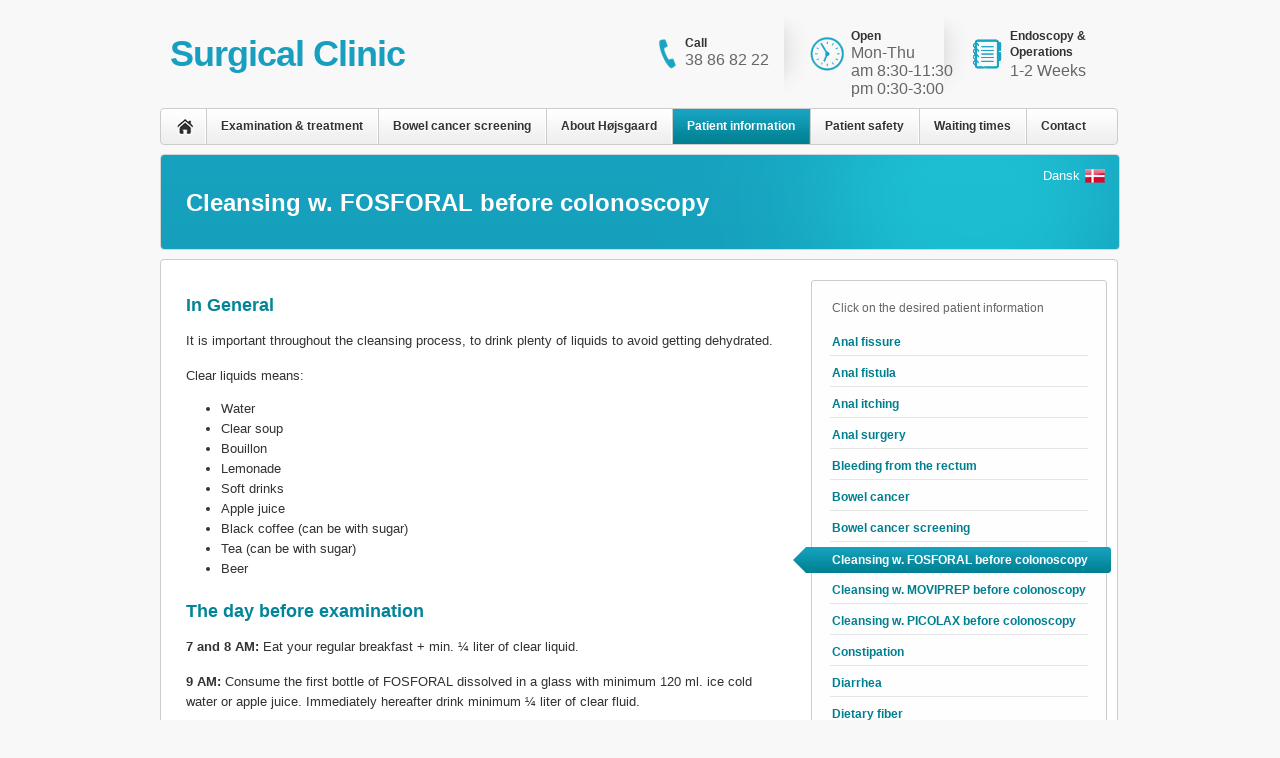

--- FILE ---
content_type: text/html; charset=UTF-8
request_url: https://www.kirurgiskklinik.com/en/patient-information/cleansing-with-fosforal-before-colonoscopy
body_size: 3051
content:
<!doctype html>
<html>
<head>
<meta charset="utf-8" />
<meta name="viewport" content="width=device-width, initial-scale=1.0, minimum-scale=1.0">
<meta name="description" content="" />
<title>FOSFORAL cleansing - Højsgaard - Consultant Surgeon and Gastroenterologist</title>
<link href="/raskov16.css" rel="stylesheet" type="text/css" />
<!--[if lt IE 8]> <link rel="stylesheet" href="/ie.css" type="text/css" /> <![endif]-->

</head>
<body>

<div id="wrap">
	<div id="main" class="container">

		<button class="hamburger hamburger--collapse" type="button">
			<span class="hamburger-box">
				<span class="hamburger-inner"></span>
			</span>
		</button>

		<div id="logo"><a href="/">Surgical Clinic</a></div>

		
		<div id="tlf">
			<div style="padding:35px 0 0 35px;">
				<div class="tr_head">Call</div>
				<div class="tr_desc"><a href="tel:+4538868222">38 86 82 22</a></div>
				<!--<div class="tr_desc"><a href="tel:+4540508222">40 50 82 22</a></div>-->
			</div>
		</div>

		<div id="timer">
			<div style="padding:28px 0 0 41px;">
				<div class="tr_head">Open</div>
				<div class="tr_desc">Mon-Thu<br />am 8:30-11:30<br/>pm 0:30-3:00</div>
			</div>
		</div>

		<div id="ventetid">
			<div style="padding:28px 0 0 40px;">
				<div class="tr_head">Endoscopy &amp;</div>
				<div class="tr_head">Operations</div>
				<div class="tr_desc" style="margin-top:2px;">1-2 Weeks</div>
			</div>
		</div>
		<div class="clear"></div>

		<ul id="nav">
			<li  id="hjem" style="border-left:0px none;"><a  href="/en/home" title="Home" style="padding: 0 22px;">Home</a></li>
			<li ><a href="/en/examination-and-treatment">Examination &amp; treatment</a></li>
			<li ><a href="/en/bowel-cancer-screening">Bowel cancer screening</a></li>
			<li ><a href="/en/about-hojsgaard">About Højsgaard</a></li>
			<li class="active"><a href="/en/patient-information/anal-fissure">Patient information</a></li>
			<li ><a href="/en/patient-safety">Patient safety</a></li>
			<li ><a href="/en/waiting-times">Waiting times</a></li>
			<li  style="border-right:0px none;"><a <a href="/en/contact">Contact</a></li>
		</ul>

		<div class="clear"></div>

		<div id="content">
			<a href="/patientinformationer/fosforal-udrensning-foer-koloskopi" class="danish">Dansk</a>
<h1>Cleansing w. FOSFORAL before colonoscopy</h1><div class="article"><div class="articleptinfo">

<h2>In General</h2>
<p>It is important throughout the cleansing process, to drink plenty of liquids to avoid getting dehydrated.</p>
<p>Clear liquids means:</p>
<p>
<ul>
<li>Water</li>
<li>Clear soup</li>
<li>Bouillon</li>
<li>Lemonade</li>
<li>Soft drinks</li>
<li>Apple juice</li>
<li>Black coffee (can be with sugar)</li>
<li>Tea (can be with sugar)</li>
<li>Beer</li>
</ul>
</p>
<h2>The day before examination</h2>
<p><strong>7 and 8 AM:</strong> Eat your regular breakfast + min. ¼ liter of clear liquid.</p>
<p><strong>9 AM:</strong> Consume the first bottle of FOSFORAL dissolved in a glass with minimum 120 ml. ice cold water or apple juice. Immediately hereafter drink minimum ¼ liter of clear fluid.</p>
<p>During the day drink minimum 1 liter of clear fluids.</p>
<p><strong>7 PM:</strong> Consume the second bottle of FOSFORAL dissolved in a glass with minimum 120 ml. ice cold water or apple juice. Immediately hereafter drink minimum ¼ liter of clear fluid.</p>
<p>During the evening drink minimum 1 liter of clear fluids.</p>
<h2>The day of examination</h2>
<p>Fluid intake after midnight may cause additional restroom visits and lack of sleep. In the morning you may drink clear liquids again.</p>
<p><strong>NB:</strong> Regardless of what is mentioned on the leaflet in the FOSFORAL package, you should follow these instructions to achieve the best result.</p>

</div><div class="ptmenucontainer"><h3>Click on the desired patient information</h3><ul id="ptinfomenu">

<li ><a href="/en/patient-information/anal-fissure">Anal fissure</a></li>
<li ><a href="/en/patient-information/anal-fistula">Anal fistula</a></li>
<li ><a href="/en/patient-information/anal-itching">Anal itching</a></li>
<li ><a href="/en/patient-information/anal-surgery">Anal surgery</a></li>
<li ><a href="/en/patient-information/bleeding-from-the-rectum">Bleeding from the rectum</a></li>
<li ><a href="/en/patient-information/bowel-cancer">Bowel cancer</a></li>
<li ><a href="/en/patient-information/bowel-cancer-screening">Bowel cancer screening</a></li>
<li class="active"><a href="/en/patient-information/cleansing-with-fosforal-before-colonoscopy">Cleansing w. FOSFORAL before colonoscopy</a></li>
<li ><a href="/en/patient-information/cleansing-with-moviprep-before-colonoscopy">Cleansing w. MOVIPREP before colonoscopy</a></li>
<li ><a href="/en/patient-information/cleansing-with-picolax-before-colonoscopy">Cleansing w. PICOLAX before colonoscopy</a></li>
<li ><a href="/en/patient-information/constipation">Constipation</a></li>
<li ><a href="/en/patient-information/diarrhea">Diarrhea</a></li>
<li ><a href="/en/patient-information/dietary-fiber">Dietary fiber</a></li>
<li ><a href="/en/patient-information/diverticula-of-the-large-bowel">Diverticula of the large bowel</a></li>
<li ><a href="/en/patient-information/colonoscopy">Examination of the colon</a></li>
<li ><a href="/en/patient-information/gastroscopy">Exam. of esophagus, stomach &amp; duodenum</a></li>
<li ><a href="/en/patient-information/health-insurance-and-self-payment">Health insurance and self payment</a></li>
<li ><a href="/en/patient-information/helicobacter-pylori">Helicobacter Pylori</a></li>
<li ><a href="/en/patient-information/lactose-intolerance">Lactose intolerance</a></li>
<li ><a href="/en/patient-information/sigmoidoscopy">Examination of the lower colon and rectum</a></li>
<li ><a href="/en/patient-information/fee-for-no-show">Fee for no show</a></li>
<li ><a href="/en/patient-information/fodmap-diet">FODMAP diet</a></li>
<li ><a href="/en/patient-information/gallstones">Gallstones</a></li>
<li ><a href="/en/patient-information/gastric-ulcer">Gastric ulcer</a></li>
<li ><a href="/en/patient-information/gastritis">Gastritis</a></li>
<li ><a href="/en/patient-information/hemorrhoids">Hemorrhoids</a></li>
<li ><a href="/en/patient-information/incontinence">Incontinence</a></li>
<li ><a href="/en/patient-information/proctitis">Inflammation of the rectum</a></li>
<li ><a href="/en/patient-information/inflammatory-bowel-disease">Inflammatory bowel disease</a></li>
<li ><a href="/en/patient-information/intestinal-gas-and-bloating">Intestinal Gas &amp; Bloating</a></li>
<li ><a href="/en/patient-information/intestinal-polyps">Intestinal polyps</a></li>
<li ><a href="/en/patient-information/irritable-bowel-syndrome">Irritable bowel syndrome</a></li>
<li ><a href="/en/patient-information/microscopic-colitis">Microscopic colitis</a></li>
<li ><a href="/en/patient-information/patient-safety-incident">Patient safety incident</a></li>
<li ><a href="/en/patient-information/rectal-pain">Rectal pain</a></li>
<li ><a href="/en/patient-information/rectal-prolapse">Rectal prolapse</a></li>
<li ><a href="/en/patient-information/reflux-and-esophageal-hernia">Reflux and esophageal hernia</a></li>
<li ><a href="/en/patient-information/rubber-band-ligation-hemorrhoids">Rubber band ligation hemorrhoids</a></li>
<!-- <li ><a href="/en/patient-information/umbilical-hernia">Umbilical hernia</a></li> -->
<!-- <li ><a href="/en/patient-information/vasectomy">Vasectomy</a></li> -->

</ul>
</div></div>		</div>

		<div class="clear"></div>

	</div>
</div>

<div id="footer">
	<div id="footercontent">
		<div id="copyright">
			<p id="bottomlogo">Surgical Clinic</p>
			<p style="margin:10px;">All rights reserved &copy; 2011</p>
		</div>

		<div id="footnav">
			<h3>Navigation</h3>
			<a href="/en/examination-and-treatment">Examination &amp; treatment</a>
			<a href="/en/bowel-cancer-screening">Bowel cancer screening</a>
			<a href="/en/about-raskov">About Højsgaard</a>
			<a href="/en/patient-information">Patient information</a>
			<a href="/en/patient-safety">Patient safety</a>
			<a href="/en/waiting-times">Waiting times</a>
			<a href="/en/contact">Contact</a>
			<a href="/en/links">Links</a>		</div>

		<div id="contact">
			<h3>Surgical Clinic</h3>
			<a href="https://www.google.dk/maps/place/Kenneth+H%C3%B8jsgaard+Jensen/@55.6798376,12.5152608,17z/data=!4m8!1m2!2m1!1sKirugisk+Klinik,+Lindevangs+Alle+6,+Frederiksberg!3m4!1s0x465253c04fe63bab:0x25480b90437823e!8m2!3d55.6799227!4d12.5178346?hl=da"><img alt="google maps" src="/px/map2.png" width="162" height="120" /></a>

			<p>Lindevangs Alle 6, 1. sal<br />2000 Frederiksberg<br><br></p>
		</div>
	</div>
</div>

<script>
for (var i=0, l=document.getElementsByTagName("a"), el; (el = l[i]) !== undefined ;i++){
	if (!el.hasAttribute("target") && (el.getAttribute("target") !== "_blank")) {
		el.onmousedown=r;
	}
}
function r(e) {
	if (e.which !== 1 || e.ctrlKey) return false;
	window.location = this.href;
}

var h=document.querySelector(".hamburger");
var n=document.querySelector("#nav");
h.addEventListener("click", function() {
	h.classList.toggle("is-active");
	n.classList.toggle("visible");
});

</script>


<script defer src="https://static.cloudflareinsights.com/beacon.min.js/vcd15cbe7772f49c399c6a5babf22c1241717689176015" integrity="sha512-ZpsOmlRQV6y907TI0dKBHq9Md29nnaEIPlkf84rnaERnq6zvWvPUqr2ft8M1aS28oN72PdrCzSjY4U6VaAw1EQ==" data-cf-beacon='{"version":"2024.11.0","token":"d7dbdb68110349829f8f89e19f14475c","r":1,"server_timing":{"name":{"cfCacheStatus":true,"cfEdge":true,"cfExtPri":true,"cfL4":true,"cfOrigin":true,"cfSpeedBrain":true},"location_startswith":null}}' crossorigin="anonymous"></script>
</body></html>


--- FILE ---
content_type: text/css
request_url: https://www.kirurgiskklinik.com/raskov16.css
body_size: 4679
content:
/* reset.css */
html {margin:0;padding:0;border:0;height:100%;overflow-y:scroll;}
body, div, span, object, iframe, h1, h2, h3, h4, h5, h6, p, blockquote, pre, a, abbr, acronym, address, code, del, dfn, em, img, q, dl, dt, dd, ol, ul, li, fieldset, form, label, legend, table, caption, tbody, tfoot, thead, tr, th, td {margin:0;padding:0;border:0;font-size:100%;font:inherit;vertical-align:baseline;}
:focus {outline:0;}

html {
  box-sizing: border-box;
}
*, *:before, *:after {
  box-sizing: inherit;
}

a {
	color:#017f90;
}

.hamburger {
	display: none;
}

.btn {
	color:#fff;
	background: #18a4c2 url('/px/btn_bg.png') 0 0 repeat-x;
	text-decoration:none;
	display:block;
	display:inline-block;
	height: 22px;
	line-height:22px;
	padding:0 15px;
	font-weight:bold;
	/* border:1px solid #ccc; */
	-moz-border-radius: 4px;
	/* -webkit-border-radius: 4px; */
	/* border-radius: 4px; */
	-moz-background-clip: padding;
	-webkit-background-clip: padding-box;
	background-clip: padding-box;
	width: calc(100% - 20px);
	text-align: center;
}

p {
	line-height:20px;
}
/* site.css */
body {
	background:#f8f8f8;
	font-family: arial, sans-serif;
	font-size:13px;
	color:#333;
	height:100%;
}

#wrap {height:100%;}
body > #wrap {height:auto; min-height: 100%;}

#main {padding-bottom: 266px;} /* must be same height as the footer */

#footer {
	position: relative;
    margin-top: -256px; /* negative value of footer height */
    height: 256px;
    clear:both;
    background: #04889a;
}

#footercontent {
	height: 256px;
	width:960px;
	margin:0 auto;
	background:#04889a url('/px/footer.png') 0 0 no-repeat;
	position:relative;
	top:-1px;
	color:#fff;
}

#copyright {
	float:left;
	width:470px;
}

#footnav {
	float:left;
	width:170px;
}

#footnav h3, #contact h3 {
	font-weight:bold;
	font-size:12px;
	margin: 42px 0 5px 0;
	text-transform:uppercase;
	line-height:18px;
}

#contact h3 {
	margin: 42px 0 5px 10px;
}

#footnav a {
	font-size:12px;
	display:block;
	text-decoration:none;
	color:#fff;
	line-height:18px;
}

#footnav a:hover {
	text-decoration:underline;
}

#contact {
	float:left;
	width:312px;
}

#contact a {
	float:left;
}

#contact p {
	float:left;
	line-height:18px;
	margin:14px 0 0 8px;
}

.container {width:960px;margin:0 auto;}

/* header area */

#logo {
	float:left;
	width:480px;
	margin-left:10px;
	height:108px;
	line-height:108px;
	font-size:36px;
	font-weight:bold;
	color:#189fc0;
	letter-spacing:-1px;
  	text-shadow: 1px 1px 1px #f8f8f8;
}

#logo a {
	text-decoration: none;
	color:#189fc0;
}

#bottomlogo {
	font-size:32px;
	font-weight:normal;
	letter-spacing:-1px;
	margin:44px 0 0 10px;
  	text-shadow: 1px 1px 1px #04889a;
}

#tlf, #timer, #ventetid {
	background-image: url('/px/top-right.png');
	background-repeat: no-repeat;
	float:left;
	height:108px;
}

#tlf {
	width:160px;
}

#timer {
	width:160px;
	background-position:0 -108px;
}

#ventetid {
	width:150px;
	background-position:0 -216px;
}

.tr_head {
	font-size:12px;
	font-weight:bold;
	line-height:16px;
}

.tr_desc {
	font-size:16px;
	color:#666;
}

.tr_desc a {
	text-decoration:none;
	font-size:16px;
	color:#666;
}

.tr_desc a:hover {
	text-decoration: underline;
	font-size:16px;
	color:#666;
}


/* MENU */

#nav {
	display:block;
	width:958px;
	float:left;
	margin:0;
	padding:0;
	background: #f8f8f8 url('/px/menu.png') repeat-x;
	border: 1px solid #ccc;
	-moz-border-radius: 4px;
	-webkit-border-radius: 4px;
	border-radius: 4px;
	-moz-background-clip: padding; -webkit-background-clip: padding-box; background-clip: padding-box;
}

#nav li {
	display:inline;
	float:left;
	list-style: none;
	border-left:1px solid #ccc;
	border-right:1px solid #fff;
}

#nav li a {
	display:block;
	float:left;
	text-decoration:none;
	color:#333;
	font-size:12px;
	font-weight:bold;
	font-family:arial;
	height:35px;
	line-height:35px;
	padding:0 14px;
	text-shadow: 0px 1px 0px #fff;
}

#nav li a:hover {
	color:#189fc0;
}

#nav li.active {
	border-right:1px solid #15a0bc;
	background: #f8f8f8 url('/px/menu.png') 0 -48px repeat-x;
}

#nav li.active a, #nav.active li a:hover {
	color:#fff;
	text-shadow:none;
}

#hjem a {
	width:5px;
	overflow:hidden;
	text-indent:-9999px;
	background:transparent url('/px/home.png') 16px 0 no-repeat;
}

#hjem a:hover {
	background:transparent url('/px/home.png') 16px -96px no-repeat;
}



/* CONTENT STYLING */

#content {
	padding:9px 0;
}

/* DEFAULT HEADING */
#content h1 {
	margin-bottom:9px;
	height:96px;
	line-height:96px;
	font-size:24px;
	font-weight:bold;
	color:#fff;
	text-indent:25px;
	background:#189fc0 url('/px/blue-bg.png') 0 0 no-repeat;
	border: 1px solid #d5d5d5;
	-moz-border-radius: 4px;
	-webkit-border-radius: 4px;
	border-radius: 4px;
	-moz-background-clip: padding;
	-webkit-background-clip: padding-box;
	background-clip: padding-box;
}

/* FORSIDE */
.forside_top {
	margin-bottom:9px;
	height:292px;
	background:#189fc0 url('/px/forside_kenneth.jpg') 0 0 no-repeat;
	color:#fff;
	position: relative;
	background-size: cover;
	width: 100%;
}

.forside_name {
	margin:0;
	padding:110px 0 0 580px;
	font-size:27px;
	font-weight:bold;
	text-shadow: 1px 1px 1px #037180;
}

.forside_name_desc {
	margin:0;
	padding:10px 0 0 580px;
	font-size:18px;
	font-weight:bold;
	text-shadow: 1px 1px 1px #037180;
}


.forside_ddkm {
	background: transparent url('/px/ddkm.png') 0 0 no-repeat;
	width:126px;
	height:72px;
	top: 197px;
	right: 16px;
	position:absolute;
}

/* TREDJEDEL BOX */

.third, .third_first {
	display:block;
	float:left;
	text-decoration:none;
	border:1px solid #ccc;
	margin-left:10px;
	width:308px;
	-moz-border-radius: 4px;
	-webkit-border-radius: 4px;
	border-radius: 4px;
	-moz-background-clip: padding; -webkit-background-clip: padding-box; background-clip: padding-box;
}

.third:hover, .third_first:hover {
	border: 1px solid #999;
}


.third span, .third_first span {
	display:block;
}

.third_first {
	margin-left:0;
	width:318px;
}

.article, .articlepartial {
	width:958px;
	float:left;
	background-color:#fff;
	border: 1px solid #ccc;
	margin-right:10px;
	padding:10px 0;
	-moz-border-radius: 4px;
	-webkit-border-radius: 4px;
	border-radius: 4px;
	-moz-background-clip: padding; -webkit-background-clip: padding-box; background-clip: padding-box;
}

.article ul, .articlepartial ul {
	margin-left:60px;
	margin-right:25px;
}

.article li, .articlepartial li {
	margin-bottom:5px;
}

/* TREDJEDEL BOXE */
.box_screening {
	height:152px;
	background:#fff url('/px/box-screening3.jpg') 0 0 no-repeat;
}

.box_behandling {
	height:152px;
	background:#fff url('/px/box-behandling.jpg') 0 0 no-repeat;
}

.box_mavetarm {
	height:152px;
	background:#fff url('/px/box-mavetarm.jpg') 0 0 no-repeat;
}

.box_screening_info {
	height:152px;
	background:#fff url('/px/box-screening-info.jpg') 0 0 no-repeat;
}

.box_tarmkraeft {
	height:152px;
	background:#fff url('/px/box_tarmkraeft.jpg') 0 0 no-repeat;
}

.box_sst {
	height:152px;
	background:#fff url('/px/box-sst.jpg') 0 0 no-repeat;
}


.forside_velkommen {
	float:left;
	width:630px;
	margin-left:20px;
	margin-top:30px;
}

.forside_velkommen h2 {
	font-size:18px;
	color:#333;
	font-weight:bold;
}


/* TEXT TIL BOXE */
.box_blue {
	color:#007f90;
	font-size:18px;
	font-weight:bold;
	margin-left:120px;
	margin-top:30px;
}

.box_info {
	color:#666;
	font-size:14px;
	margin-left:120px;
	margin-top:10px;
}






.articlepartial {
	width:638px;
}

.article p, .articlepartial p, .rightnav p {
	margin: 15px 25px;
}



/* patientinfo */
#ptinfomain {
	margin: 15px 25px;
}

#ptinfomain li {
	list-style: none;
}

#ptinfomain a {
	list-style: none;
	text-decoration:none;
	display:block;
	border-bottom:1px solid #e5e5e5;
	color:#333;
	line-height:22px;
	padding-top: 10px;
	font-weight: bold;
}

#ptinfomain a:hover {
	color:#04889a;
	border-bottom:1px solid #c9c9c9;
}

#ptinfomain span {
	float:right;
	color:#04889a;
	font-weight:normal;
}

.articleptinfo {
	width:650px;
	float:left;
}

.article h2, .articleptinfo h2 {
	font-size:18px;
	color:#038599;
	font-weight:bold;
	margin:25px 0 5px 25px;
	text-shadow: 1px 1px 1px #FFFFFF;
}

.imageRight {
	float:right;
	margin-left:10px;
}


/* inner menu */
.ptmenucontainer {
	width:296px;
	float:left;
	background-color:#fefefe;
	border: 1px solid #ccc;
	margin:10px 0 50px 0;
	-moz-border-radius: 3px;
	-webkit-border-radius: 3px;
	border-radius: 3px;
	-moz-background-clip: padding; -webkit-background-clip: padding-box; background-clip: padding-box;
}

.ptmenucontainer h3 {
	color:#666;
	font-size:12px;
	font-weight:normal;
	margin:20px 0 15px 20px;
}

#ptinfomenu {
	margin: 0 18px 15px 18px;
}

#ptinfomenu li {
	list-style: none;
	margin-bottom:5px;
}

#ptinfomenu a {
	text-decoration:none;
	display:block;
	border-bottom:1px solid #e5e5e5;
	color:#007f90;
	line-height:25px;
	font-size:12px;
	font-weight:bold;
	padding-left:2px;
}

#ptinfomenu li.active {
	background:transparent url('/px/ptinfoact.png') no-repeat;
	margin-left:-37px;
	width:318px;
}

#ptinfomenu li.active a {
	display:block;
	color:#007f90;
	line-height:26px;
	font-size:12px;
	font-weight:bold;
	padding-left:39px;
	color:#fff;
	border:none;
}

#ptinfomenu span {
	float:right;
	color:#04889a;
}

.rightnav {
	width:308px;
	float:left;
	background-color:#fff;
	border: 1px solid #ccc;
	-moz-border-radius: 4px;
	-webkit-border-radius: 4px;
	border-radius: 4px;
	-moz-background-clip: padding; -webkit-background-clip: padding-box; background-clip: padding-box;
}

.danish, .english {
	display:block;
	position:absolute;
	margin:15px 0 0 865px;
	width: 80px;
	height:14px;
	padding-right:25px;
	text-align:right;
	text-decoration:none;
	color:#fff;
	line-height:14px;
	z-index:1000;
}

.danish {
	background:transparent url(/px/danish.png) top right no-repeat;
}

.english {
	background:transparent url(/px/english.png) top right no-repeat;
}

/* overview tables */
.overviewtable {
	border-collapse:collapse;
	margin:25px;
}

.overviewtable td, .overviewtable th {
	border:1px solid #ccc;
	padding:10px;
}

.overviewtable th {
	text-align:left;
	font-weight:bold;
	background-color:#eee;
}

/* clearfix */
.clearfix:after, .container:after {content:"\0020";display:block;height:0;clear:both;visibility:hidden;overflow:hidden;}
.clearfix, .container {display:block;}
.clear {clear:both;}

@media only screen and (max-width: 800px) {
	body > #wrap {
		/* height: auto; */
		min-height: auto;
		width: 100%;
		overflow: hidden;
	}

	#wrap {
		height: auto;
	}

	#main {
		padding-bottom: 5px;
		width: 100%;
		margin:0;
	}


	#logo {

		/*
		margin-left:10px;
		font-weight:bold;
		color:#189fc0;
		letter-spacing:-1px;
		text-shadow: 1px 1px 1px #f8f8f8;
		*/
		float: none;
		width: 100%;
		height: 50px;
		line-height: 50px;
		font-size: 28px;
	}

	#tlf, #timer, #ventetid {
		background-image: url('/px/top-right.png');
		background-repeat: no-repeat;
		float:left;
		height:58px;
		width:33.3%;
	}

	#tlf {
		/* width:160px; */
		background-position: 0 -37px;
	}

	#tlf > div {
		padding:0 0 0 35px !important;
	}

	#timer {
		/* width:160px; */
		background-position:0 -145px;
	}

	#timer > div {
		padding:0 0 0 41px !important;
	}

	#content h1 {
		/*
		margin-bottom:9px;
		*/
		height: auto;
		line-height:24px;
		font-size: 20px;
		/*
		font-weight:bold;
		color:#fff;
		*/
		text-indent: 0px;
		padding:15px 25px;
		/*
		background:#189fc0 url('/px/blue-bg.png') 0 0 no-repeat;
		*/
		border: none;
		/*
		-moz-border-radius: 4px;
		-webkit-border-radius: 4px;
		*/
		border-radius: 0px;
		/*
		-moz-background-clip: padding;
		-webkit-background-clip: padding-box;
		background-clip: padding-box;
		*/
		margin-bottom: 0;
	}

	.danish, .english {
		/*
		display: block;
		position: absolute;
		*/
		margin: 5px 0 0 0;
		right: 5px;
		width: 20px;
		overflow: hidden;
		font-size: 0;
		/*
		width:55px;
		height:14px;
		padding-right:25px;
		text-align:right;
		text-decoration:none;
		color:#fff;
		line-height:14px;
		z-index:1000;
		*/
		padding: 0;
	}

	.danish {
		background:transparent url(/px/danish.png) top right no-repeat;
	}

	.english {
		background:transparent url(/px/english.png) top right no-repeat;
	}

	.article, .articlepartial {
		width: 100%;
		float: none;
		border: none;
		/* border-right: none; */
		/* border-left: none; */
		border-radius: 0;
		margin: 0;
		border-bottom: 1px solid #ccc;
		margin-bottom: 15px;
	}

	.article h2, .articleptinfo h2 {
		margin: 25px 25px 5px 25px;
	}

	.articleptinfo {
		width: 100%;
		float: none;
	}

	.articleptinfo img {
		width: 100%;
		height: auto;
	}

	.ptmenucontainer {
		width: 100% !important;
		float: none;
		border: none;
		border-radius: 0;
		margin: 0;
	}

	.ptmenucontainer h3 {
		font-size: 20px;
		text-indent: 0px;
		padding: 15px 25px;
		background: #189fc0 url(/px/blue-bg.png) 0 0 no-repeat;
		color: transparent;
		font-weight: bold;
		font-size: 16px;
		margin: 0;
		position: relative;
		border-top: 36px solid #ffffff;
	}

	.ptmenucontainer h3:before {
		position:absolute;
		width:100%;
		content: "Andre patientinformationer";
		color:#fff;
	}

	#ptinfomenu {
		/* margin: 0 18px 15px 18px; */
		margin:0;
	}

	#ptinfomenu li {
		/*
		list-style: none;
		margin-bottom:5px;
		*/
		margin-top:5px;
	}

	#ptinfomenu a {
		/*
		text-decoration:none;
		display:block;
		border-bottom:1px solid #e5e5e5;
		color:#007f90;
		line-height:25px;
		font-size:12px;
		font-weight:bold;
		padding-left:2px;
		*/
		padding:0 25px;
		line-height:30px;

	}

	#ptinfomenu li.active {
		display: none;
	}

	#ptinfomenu li.active a {
		/*
		display:block;
		color:#007f90;
		line-height:26px;
		font-size:12px;
		font-weight:bold;
		*/
		padding-left:2px;
		border-bottom:1px solid #e5e5e5;
		color:#007f90;
		/*
		border:none;
		*/
	}

	#ptinfomenu span {
		float:right;
		color:#04889a;
	}


	#ventetid {
		/* width:150px; */
		background-position:0 -253px;
	}

	#ventetid > div {
		padding:0 0 0 40px !important;
	}



	.tr_head {
		font-size: 12px;
		/*font-weight: bold;*/
		line-height: 14px;
	}

	.tr_desc, .tr_desc a {
		font-size: 12px;
		/* color: #666; */
	}

	.forside_top {
		margin-bottom: 9px;
		/*height: 292px;*/
		height: auto;
		background: #189fc0 url(/px/forside_kenneth.jpg) 0 0 no-repeat;
		color: #fff;
		position: relative;
		background-size: cover;
		width: 100%;
	}

	.forside_ddkm {
		background: transparent url(/px/ddkm.png) 0 0 no-repeat;
		width: 63px;
		height: 36px;
		top:auto;
		background-size: 63px 36px;
		bottom: 10%;
		right: auto;
		left:32%;
		position: absolute;
	}

	.forside_name {
		/* margin: 0; */
		/* padding: 110px 0 0 580px; */
		padding: 20px 5px 0 0;
		text-align: right;
		font-size: 20px;
		line-height: 20px;
		/*
		font-weight: bold;
		text-shadow: 1px 1px 1px #037180;
		*/
	}

	.forside_name_desc {
		/* margin: 0; */
		/* padding: 10px 0 0 580px; */
		padding: 5px 5px 20px 0;
		font-size: 14px;
		line-height:16px;
		text-align:right;
		/*
		font-weight: bold;
		text-shadow: 1px 1px 1px #037180;
		*/
	}

	#nav {
		position: fixed;
		visibility:hidden;
		overflow:hidden;
		display:block;
		width: 100%;
		top:0;
		height:0;
		float: none;
		margin: 0;
		padding: 0;
		background: #18a4c2;
		background-image: none;
		border: none;
		-moz-border-radius: 4px;
		border-radius: 0;
		-moz-background-clip: padding;
		z-index:1001;
		padding-top: 50px;
		transition: all 0.25s ease 0s;
	}
	#nav.visible {
		visibility:visible;
		transition: all 0.25s ease 0s;
		height:100%;
	}

	#nav li {
		display: block;
		float: none;
		list-style: none;
		border: none;
		width: 100%;
	}

	#nav li a {
		float:none;
		display:block;
		text-decoration:none;
		color:#fff;
		font-size: 16px;
		font-weight: bold;
		font-family: arial;
		height: 46px;
		line-height: 46px;
		padding:0 50px !important;
		text-shadow: none;
	}

	#nav li a:hover {
		color: #fff;
	}

	#nav li.active {
		border: none;
		background: none;
	}

	#nav li.active a, #nav.active li a:hover {
		color:#d8d8d8;
		text-shadow:none;
	}

	#hjem a {
		width: 100%;
		text-indent:0;
		background: none;
	}

	#hjem a:hover {
		background: none;
	}

	#footer {
		position: static;
		margin-top: 0; /* negative value of footer height */
		height: 256px;
		clear:both;
		background: #04889a;
		width: 100%;
		overflow: hidden;
	}

	#footercontent {
		position: static;
		height: 256px;
		width:100%;
		background:#04889a url('/px/footer.png') 100% 0 no-repeat;
		margin:0;
		top: 0;
		color:#fff;
	}

	#copyright {
		float: none;
		width: 100%;
	}

	#copyright p + p {
		text-align: center;
	}


	#bottomlogo {
		padding: 35px 0 0 0;
		margin: 0;
		text-align:center;
		width: 100%;
	}

	#footnav {
		display: none;
	}

	#contact {
		float: none;
		width: 320px;
		height: 120px;
		margin: 20px auto 0 auto;
	}

	#contact h3 {
		display: none;
	}

	.forside_velkommen {
		float:none;
		width: 100%;
		margin: 0;
		padding: 25px;
		background-color: #fff;
		/* margin-top: -8px; */
		border-top: 1px solid #ccc;
	}


	.third, .third_first {
		display:block;
		float: none;
		border-bottom:0;
		border-top:1px solid #ccc;
		margin-left: 0;
		width:100%;
		border-radius: 0;
	}

	.box_screening {
		background-image: url('/px/box-screening3.jpg'), linear-gradient(#fff 68%, #efefef);
	}

	.box_behandling {
		background-image: url('/px/box-behandling.jpg'), linear-gradient(#fff 68%, #efefef);
	}

	.box_mavetarm {
		background-image:url('/px/box-mavetarm.jpg'), linear-gradient(#fff 68%, #efefef);
	}

	.box_screening_info {
		background-image: url('/px/box-screening-info.jpg'), linear-gradient(#fff 68%, #efefef);
	}

	.box_tarmkraeft {
		background-image:url('/px/box_tarmkraeft.jpg'), linear-gradient(#fff 68%, #efefef);
	}

	.box_sst {
		background-image:url('/px/box-sst.jpg'), linear-gradient(#fff 68%, #efefef);
	}

	.forside_velkommen + .ptmenucontainer {
		margin-top: -80px;
		border-bottom: 1px solid #ccc;
		margin-bottom: 15px;
	}


	.forside_velkommen + .ptmenucontainer h3 {
		color: #fff !important;
	}

	.forside_velkommen + .ptmenucontainer h3:before {
		display:none;
	}

	.hamburger {
		z-index:1002;
		display: inline-block;
		padding: 12px 15px;
		cursor: pointer;
		transition-property: opacity, filter;
		transition-duration: 0.15s;
		transition-timing-function: linear;
		font: inherit;
		color: inherit;
		text-transform: none;
		background-color: transparent;
		border: 0;
		margin: 0;
		overflow: visible;
		position: absolute;
		right: 0;
	}

	.hamburger.is-active {
		position: fixed;

	}

	.hamburger-box {
		width: 40px;
		height: 24px;
		display: inline-block;
		position: relative;
	}

	.hamburger-inner {
		display: block;
		top: 50%;
		margin-top: -2px;
	}
	.hamburger-inner, .hamburger-inner::before, .hamburger-inner::after {
		width: 40px;
		height: 4px;
		background-color: #16a1be;
		border-radius: 4px;
		position: absolute;
		transition-property: transform;
		transition-duration: 0.15s;
		transition-timing-function: ease;
	}
	.hamburger-inner::before, .hamburger-inner::after {
		content: "";
		display: block;
	}
	.hamburger-inner::before {
		top: -10px;
	}
	.hamburger-inner::after {
		bottom: -10px;
	}

	/*
	* Collapse
	*/
	.hamburger--collapse .hamburger-inner {
		top: auto;
		bottom: 0;
		transition-duration: 0.13s;
		transition-delay: 0.13s;
		transition-timing-function: cubic-bezier(0.55, 0.055, 0.675, 0.19);
	}
	.hamburger--collapse .hamburger-inner::after {
		top: -20px;
		transition: top 0.2s 0.2s cubic-bezier(0.33333, 0.66667, 0.66667, 1), opacity 0.1s linear;
	}
	.hamburger--collapse .hamburger-inner::before {
		transition: top 0.12s 0.2s cubic-bezier(0.33333, 0.66667, 0.66667, 1), transform 0.13s cubic-bezier(0.55, 0.055, 0.675, 0.19);
	}

	.hamburger--collapse.is-active .hamburger-inner {
		background-color: #fff;
		transform: translate3d(0, -10px, 0) rotate(-45deg);
		transition-delay: 0.22s;
		transition-timing-function: cubic-bezier(0.215, 0.61, 0.355, 1);
	}
	.hamburger--collapse.is-active .hamburger-inner::after {
		background-color: #fff;
		top: 0;
		opacity: 0;
		transition: top 0.2s cubic-bezier(0.33333, 0, 0.66667, 0.33333), opacity 0.1s 0.22s linear;
	}
	.hamburger--collapse.is-active .hamburger-inner::before {
		background-color: #fff;
		top: 0;
		transform: rotate(-90deg);
		transition: top 0.1s 0.16s cubic-bezier(0.33333, 0, 0.66667, 0.33333), transform 0.13s 0.25s cubic-bezier(0.215, 0.61, 0.355, 1);
	}
}